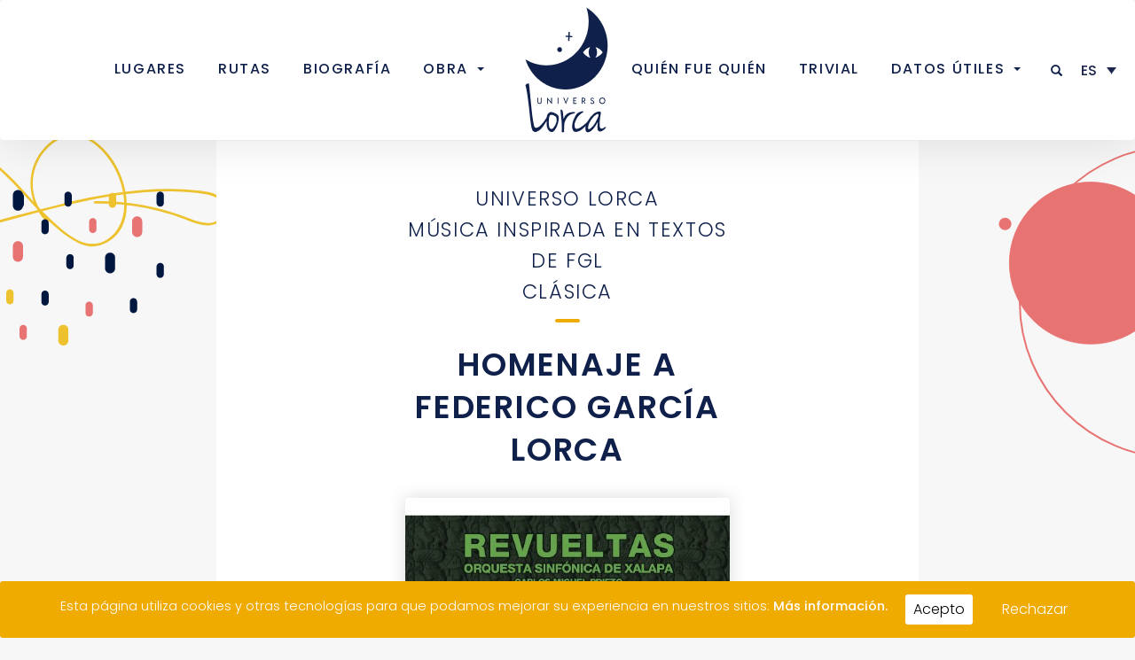

--- FILE ---
content_type: text/html; charset=UTF-8
request_url: https://www.universolorca.com/discografa/homenaje-a-federico-garcia-lorca/
body_size: 15616
content:
<!doctype html>
<!--[if !IE]>
<html class="no-js non-ie" lang="es-ES"> <![endif]-->
<!--[if IE 7 ]>
<html class="no-js ie7" lang="es-ES"> <![endif]-->
<!--[if IE 8 ]>
<html class="no-js ie8" lang="es-ES"> <![endif]-->
<!--[if IE 9 ]>
<html class="no-js ie9" lang="es-ES"> <![endif]-->
<!--[if gt IE 9]><!-->
<html class="no-js" lang="es-ES"> <!--<![endif]-->
<head>

<!-- Google Tag Manager -->
<script>(function(w,d,s,l,i){w[l]=w[l]||[];w[l].push({'gtm.start':
new Date().getTime(),event:'gtm.js'});var f=d.getElementsByTagName(s)[0],
j=d.createElement(s),dl=l!='dataLayer'?'&l='+l:'';j.async=true;j.src=
'https://www.googletagmanager.com/gtm.js?id='+i+dl;f.parentNode.insertBefore(j,f);
})(window,document,'script','dataLayer','GTM-TRR8M3F');</script>
<!-- End Google Tag Manager -->

<!-- Google tag (gtag.js) -->
<script async src="https://www.googletagmanager.com/gtag/js?id=G-1GRJ8FQX8Y"></script>
<script>
  window.dataLayer = window.dataLayer || [];
  function gtag(){dataLayer.push(arguments);}
  gtag('js', new Date());

  gtag('config', 'G-1GRJ8FQX8Y');
</script>

<meta charset="UTF-8">
<meta name="viewport" content="width=device-width, initial-scale=1">
<meta name="theme-color" content="#ffffff">
<link rel="profile" href="http://gmpg.org/xfn/11">

<meta name='robots' content='index, follow, max-image-preview:large, max-snippet:-1, max-video-preview:-1' />
<link rel="alternate" hreflang="es" href="https://www.universolorca.com/discografa/homenaje-a-federico-garcia-lorca/" />
<link rel="alternate" hreflang="en" href="https://www.universolorca.com/en/discografa/hommage-to-federico-garcia-lorca/" />
<link rel="alternate" hreflang="x-default" href="https://www.universolorca.com/discografa/homenaje-a-federico-garcia-lorca/" />

	<!-- This site is optimized with the Yoast SEO plugin v23.6 - https://yoast.com/wordpress/plugins/seo/ -->
	<title>Homenaje a Federico García Lorca - Universo Lorca</title>
	<link rel="canonical" href="https://www.universolorca.com/discografa/homenaje-a-federico-garcia-lorca/" />
	<meta property="og:locale" content="es_ES" />
	<meta property="og:type" content="article" />
	<meta property="og:title" content="Homenaje a Federico García Lorca - Universo Lorca" />
	<meta property="og:description" content="Escuchar" />
	<meta property="og:url" content="https://www.universolorca.com/discografa/homenaje-a-federico-garcia-lorca/" />
	<meta property="og:site_name" content="Universo Lorca" />
	<meta property="article:modified_time" content="2019-03-15T08:08:11+00:00" />
	<meta property="og:image" content="https://www.universolorca.com/wp-content/uploads/2018/12/OBRA_MUS_28.png" />
	<meta property="og:image:width" content="500" />
	<meta property="og:image:height" content="500" />
	<meta property="og:image:type" content="image/png" />
	<meta name="twitter:card" content="summary_large_image" />
	<script type="application/ld+json" class="yoast-schema-graph">{"@context":"https://schema.org","@graph":[{"@type":"WebPage","@id":"https://www.universolorca.com/discografa/homenaje-a-federico-garcia-lorca/","url":"https://www.universolorca.com/discografa/homenaje-a-federico-garcia-lorca/","name":"Homenaje a Federico García Lorca - Universo Lorca","isPartOf":{"@id":"https://www.universolorca.com/#website"},"primaryImageOfPage":{"@id":"https://www.universolorca.com/discografa/homenaje-a-federico-garcia-lorca/#primaryimage"},"image":{"@id":"https://www.universolorca.com/discografa/homenaje-a-federico-garcia-lorca/#primaryimage"},"thumbnailUrl":"https://www.universolorca.com/wp-content/uploads/2018/12/OBRA_MUS_28.png","datePublished":"2018-12-18T12:26:50+00:00","dateModified":"2019-03-15T08:08:11+00:00","breadcrumb":{"@id":"https://www.universolorca.com/discografa/homenaje-a-federico-garcia-lorca/#breadcrumb"},"inLanguage":"es","potentialAction":[{"@type":"ReadAction","target":["https://www.universolorca.com/discografa/homenaje-a-federico-garcia-lorca/"]}]},{"@type":"ImageObject","inLanguage":"es","@id":"https://www.universolorca.com/discografa/homenaje-a-federico-garcia-lorca/#primaryimage","url":"https://www.universolorca.com/wp-content/uploads/2018/12/OBRA_MUS_28.png","contentUrl":"https://www.universolorca.com/wp-content/uploads/2018/12/OBRA_MUS_28.png","width":500,"height":500},{"@type":"BreadcrumbList","@id":"https://www.universolorca.com/discografa/homenaje-a-federico-garcia-lorca/#breadcrumb","itemListElement":[{"@type":"ListItem","position":1,"name":"Universo Lorca","item":"https://www.universolorca.com/"},{"@type":"ListItem","position":2,"name":"Música inspirada en textos de FGL","item":"https://www.universolorca.com/discografia-lorquiana/"},{"@type":"ListItem","position":3,"name":"Clásica","item":"https://www.universolorca.com/estilo-musical/clasica/"},{"@type":"ListItem","position":4,"name":"Homenaje a Federico García Lorca"}]},{"@type":"WebSite","@id":"https://www.universolorca.com/#website","url":"https://www.universolorca.com/","name":"Universo Lorca","description":"Lugares, rutas, vida y obra de Federico García Lorca","potentialAction":[{"@type":"SearchAction","target":{"@type":"EntryPoint","urlTemplate":"https://www.universolorca.com/?s={search_term_string}"},"query-input":{"@type":"PropertyValueSpecification","valueRequired":true,"valueName":"search_term_string"}}],"inLanguage":"es"}]}</script>
	<!-- / Yoast SEO plugin. -->


<link rel='dns-prefetch' href='//unpkg.com' />
<link rel='dns-prefetch' href='//fonts.googleapis.com' />
<link rel="alternate" type="application/rss+xml" title="Universo Lorca &raquo; Feed" href="https://www.universolorca.com/feed/" />
<link rel="alternate" type="application/rss+xml" title="Universo Lorca &raquo; Feed de los comentarios" href="https://www.universolorca.com/comments/feed/" />
<link rel="alternate" type="text/calendar" title="Universo Lorca &raquo; iCal Feed" href="https://www.universolorca.com/agenda-eventos/?ical=1" />
<link rel="alternate" type="application/rss+xml" title="Universo Lorca &raquo; Comentario Homenaje a Federico García Lorca del feed" href="https://www.universolorca.com/discografa/homenaje-a-federico-garcia-lorca/feed/" />
<script type="text/javascript">
/* <![CDATA[ */
window._wpemojiSettings = {"baseUrl":"https:\/\/s.w.org\/images\/core\/emoji\/15.0.3\/72x72\/","ext":".png","svgUrl":"https:\/\/s.w.org\/images\/core\/emoji\/15.0.3\/svg\/","svgExt":".svg","source":{"concatemoji":"https:\/\/www.universolorca.com\/wp-includes\/js\/wp-emoji-release.min.js?ver=6.6.2"}};
/*! This file is auto-generated */
!function(i,n){var o,s,e;function c(e){try{var t={supportTests:e,timestamp:(new Date).valueOf()};sessionStorage.setItem(o,JSON.stringify(t))}catch(e){}}function p(e,t,n){e.clearRect(0,0,e.canvas.width,e.canvas.height),e.fillText(t,0,0);var t=new Uint32Array(e.getImageData(0,0,e.canvas.width,e.canvas.height).data),r=(e.clearRect(0,0,e.canvas.width,e.canvas.height),e.fillText(n,0,0),new Uint32Array(e.getImageData(0,0,e.canvas.width,e.canvas.height).data));return t.every(function(e,t){return e===r[t]})}function u(e,t,n){switch(t){case"flag":return n(e,"\ud83c\udff3\ufe0f\u200d\u26a7\ufe0f","\ud83c\udff3\ufe0f\u200b\u26a7\ufe0f")?!1:!n(e,"\ud83c\uddfa\ud83c\uddf3","\ud83c\uddfa\u200b\ud83c\uddf3")&&!n(e,"\ud83c\udff4\udb40\udc67\udb40\udc62\udb40\udc65\udb40\udc6e\udb40\udc67\udb40\udc7f","\ud83c\udff4\u200b\udb40\udc67\u200b\udb40\udc62\u200b\udb40\udc65\u200b\udb40\udc6e\u200b\udb40\udc67\u200b\udb40\udc7f");case"emoji":return!n(e,"\ud83d\udc26\u200d\u2b1b","\ud83d\udc26\u200b\u2b1b")}return!1}function f(e,t,n){var r="undefined"!=typeof WorkerGlobalScope&&self instanceof WorkerGlobalScope?new OffscreenCanvas(300,150):i.createElement("canvas"),a=r.getContext("2d",{willReadFrequently:!0}),o=(a.textBaseline="top",a.font="600 32px Arial",{});return e.forEach(function(e){o[e]=t(a,e,n)}),o}function t(e){var t=i.createElement("script");t.src=e,t.defer=!0,i.head.appendChild(t)}"undefined"!=typeof Promise&&(o="wpEmojiSettingsSupports",s=["flag","emoji"],n.supports={everything:!0,everythingExceptFlag:!0},e=new Promise(function(e){i.addEventListener("DOMContentLoaded",e,{once:!0})}),new Promise(function(t){var n=function(){try{var e=JSON.parse(sessionStorage.getItem(o));if("object"==typeof e&&"number"==typeof e.timestamp&&(new Date).valueOf()<e.timestamp+604800&&"object"==typeof e.supportTests)return e.supportTests}catch(e){}return null}();if(!n){if("undefined"!=typeof Worker&&"undefined"!=typeof OffscreenCanvas&&"undefined"!=typeof URL&&URL.createObjectURL&&"undefined"!=typeof Blob)try{var e="postMessage("+f.toString()+"("+[JSON.stringify(s),u.toString(),p.toString()].join(",")+"));",r=new Blob([e],{type:"text/javascript"}),a=new Worker(URL.createObjectURL(r),{name:"wpTestEmojiSupports"});return void(a.onmessage=function(e){c(n=e.data),a.terminate(),t(n)})}catch(e){}c(n=f(s,u,p))}t(n)}).then(function(e){for(var t in e)n.supports[t]=e[t],n.supports.everything=n.supports.everything&&n.supports[t],"flag"!==t&&(n.supports.everythingExceptFlag=n.supports.everythingExceptFlag&&n.supports[t]);n.supports.everythingExceptFlag=n.supports.everythingExceptFlag&&!n.supports.flag,n.DOMReady=!1,n.readyCallback=function(){n.DOMReady=!0}}).then(function(){return e}).then(function(){var e;n.supports.everything||(n.readyCallback(),(e=n.source||{}).concatemoji?t(e.concatemoji):e.wpemoji&&e.twemoji&&(t(e.twemoji),t(e.wpemoji)))}))}((window,document),window._wpemojiSettings);
/* ]]> */
</script>

<style type="text/css">
	.wpgpxmaps { clear:both; }
	#content .wpgpxmaps img,
	.entry-content .wpgpxmaps img,
	.wpgpxmaps img { max-width: none; width: none; padding:0; background:none; margin:0; border:none; }
	.wpgpxmaps .ngimages { display:none; }
	.wpgpxmaps .myngimages { border:1px solid #fff;position:absolute;cursor:pointer;margin:0;z-index:1; }
	.wpgpxmaps_summary .summarylabel { }
	.wpgpxmaps_summary .summaryvalue { font-weight: bold; }
	.wpgpxmaps .report { line-height:120%; }
	.wpgpxmaps .gmnoprint div:first-child {  }	
	.wpgpxmaps .wpgpxmaps_osm_footer {
		position: absolute;
		left: 0;
		right: 0;
		bottom: 0;
		width: 100%;
		height: 13px;
		margin: 0;
		z-index: 999;
		background: WHITE;
		font-size: 12px;
	}
	
	.wpgpxmaps .wpgpxmaps_osm_footer span {
		background: WHITE;
		padding: 0 6px 6px 6px;
		vertical-align: baseline;
		position: absolute;
		bottom: 0;
	}	
	
</style>
<style id='wp-emoji-styles-inline-css' type='text/css'>

	img.wp-smiley, img.emoji {
		display: inline !important;
		border: none !important;
		box-shadow: none !important;
		height: 1em !important;
		width: 1em !important;
		margin: 0 0.07em !important;
		vertical-align: -0.1em !important;
		background: none !important;
		padding: 0 !important;
	}
</style>
<link rel='stylesheet' id='wp-block-library-css' href='https://www.universolorca.com/wp-includes/css/dist/block-library/style.min.css?ver=6.6.2' type='text/css' media='all' />
<style id='classic-theme-styles-inline-css' type='text/css'>
/*! This file is auto-generated */
.wp-block-button__link{color:#fff;background-color:#32373c;border-radius:9999px;box-shadow:none;text-decoration:none;padding:calc(.667em + 2px) calc(1.333em + 2px);font-size:1.125em}.wp-block-file__button{background:#32373c;color:#fff;text-decoration:none}
</style>
<style id='global-styles-inline-css' type='text/css'>
:root{--wp--preset--aspect-ratio--square: 1;--wp--preset--aspect-ratio--4-3: 4/3;--wp--preset--aspect-ratio--3-4: 3/4;--wp--preset--aspect-ratio--3-2: 3/2;--wp--preset--aspect-ratio--2-3: 2/3;--wp--preset--aspect-ratio--16-9: 16/9;--wp--preset--aspect-ratio--9-16: 9/16;--wp--preset--color--black: #000000;--wp--preset--color--cyan-bluish-gray: #abb8c3;--wp--preset--color--white: #ffffff;--wp--preset--color--pale-pink: #f78da7;--wp--preset--color--vivid-red: #cf2e2e;--wp--preset--color--luminous-vivid-orange: #ff6900;--wp--preset--color--luminous-vivid-amber: #fcb900;--wp--preset--color--light-green-cyan: #7bdcb5;--wp--preset--color--vivid-green-cyan: #00d084;--wp--preset--color--pale-cyan-blue: #8ed1fc;--wp--preset--color--vivid-cyan-blue: #0693e3;--wp--preset--color--vivid-purple: #9b51e0;--wp--preset--gradient--vivid-cyan-blue-to-vivid-purple: linear-gradient(135deg,rgba(6,147,227,1) 0%,rgb(155,81,224) 100%);--wp--preset--gradient--light-green-cyan-to-vivid-green-cyan: linear-gradient(135deg,rgb(122,220,180) 0%,rgb(0,208,130) 100%);--wp--preset--gradient--luminous-vivid-amber-to-luminous-vivid-orange: linear-gradient(135deg,rgba(252,185,0,1) 0%,rgba(255,105,0,1) 100%);--wp--preset--gradient--luminous-vivid-orange-to-vivid-red: linear-gradient(135deg,rgba(255,105,0,1) 0%,rgb(207,46,46) 100%);--wp--preset--gradient--very-light-gray-to-cyan-bluish-gray: linear-gradient(135deg,rgb(238,238,238) 0%,rgb(169,184,195) 100%);--wp--preset--gradient--cool-to-warm-spectrum: linear-gradient(135deg,rgb(74,234,220) 0%,rgb(151,120,209) 20%,rgb(207,42,186) 40%,rgb(238,44,130) 60%,rgb(251,105,98) 80%,rgb(254,248,76) 100%);--wp--preset--gradient--blush-light-purple: linear-gradient(135deg,rgb(255,206,236) 0%,rgb(152,150,240) 100%);--wp--preset--gradient--blush-bordeaux: linear-gradient(135deg,rgb(254,205,165) 0%,rgb(254,45,45) 50%,rgb(107,0,62) 100%);--wp--preset--gradient--luminous-dusk: linear-gradient(135deg,rgb(255,203,112) 0%,rgb(199,81,192) 50%,rgb(65,88,208) 100%);--wp--preset--gradient--pale-ocean: linear-gradient(135deg,rgb(255,245,203) 0%,rgb(182,227,212) 50%,rgb(51,167,181) 100%);--wp--preset--gradient--electric-grass: linear-gradient(135deg,rgb(202,248,128) 0%,rgb(113,206,126) 100%);--wp--preset--gradient--midnight: linear-gradient(135deg,rgb(2,3,129) 0%,rgb(40,116,252) 100%);--wp--preset--font-size--small: 13px;--wp--preset--font-size--medium: 20px;--wp--preset--font-size--large: 36px;--wp--preset--font-size--x-large: 42px;--wp--preset--spacing--20: 0.44rem;--wp--preset--spacing--30: 0.67rem;--wp--preset--spacing--40: 1rem;--wp--preset--spacing--50: 1.5rem;--wp--preset--spacing--60: 2.25rem;--wp--preset--spacing--70: 3.38rem;--wp--preset--spacing--80: 5.06rem;--wp--preset--shadow--natural: 6px 6px 9px rgba(0, 0, 0, 0.2);--wp--preset--shadow--deep: 12px 12px 50px rgba(0, 0, 0, 0.4);--wp--preset--shadow--sharp: 6px 6px 0px rgba(0, 0, 0, 0.2);--wp--preset--shadow--outlined: 6px 6px 0px -3px rgba(255, 255, 255, 1), 6px 6px rgba(0, 0, 0, 1);--wp--preset--shadow--crisp: 6px 6px 0px rgba(0, 0, 0, 1);}:where(.is-layout-flex){gap: 0.5em;}:where(.is-layout-grid){gap: 0.5em;}body .is-layout-flex{display: flex;}.is-layout-flex{flex-wrap: wrap;align-items: center;}.is-layout-flex > :is(*, div){margin: 0;}body .is-layout-grid{display: grid;}.is-layout-grid > :is(*, div){margin: 0;}:where(.wp-block-columns.is-layout-flex){gap: 2em;}:where(.wp-block-columns.is-layout-grid){gap: 2em;}:where(.wp-block-post-template.is-layout-flex){gap: 1.25em;}:where(.wp-block-post-template.is-layout-grid){gap: 1.25em;}.has-black-color{color: var(--wp--preset--color--black) !important;}.has-cyan-bluish-gray-color{color: var(--wp--preset--color--cyan-bluish-gray) !important;}.has-white-color{color: var(--wp--preset--color--white) !important;}.has-pale-pink-color{color: var(--wp--preset--color--pale-pink) !important;}.has-vivid-red-color{color: var(--wp--preset--color--vivid-red) !important;}.has-luminous-vivid-orange-color{color: var(--wp--preset--color--luminous-vivid-orange) !important;}.has-luminous-vivid-amber-color{color: var(--wp--preset--color--luminous-vivid-amber) !important;}.has-light-green-cyan-color{color: var(--wp--preset--color--light-green-cyan) !important;}.has-vivid-green-cyan-color{color: var(--wp--preset--color--vivid-green-cyan) !important;}.has-pale-cyan-blue-color{color: var(--wp--preset--color--pale-cyan-blue) !important;}.has-vivid-cyan-blue-color{color: var(--wp--preset--color--vivid-cyan-blue) !important;}.has-vivid-purple-color{color: var(--wp--preset--color--vivid-purple) !important;}.has-black-background-color{background-color: var(--wp--preset--color--black) !important;}.has-cyan-bluish-gray-background-color{background-color: var(--wp--preset--color--cyan-bluish-gray) !important;}.has-white-background-color{background-color: var(--wp--preset--color--white) !important;}.has-pale-pink-background-color{background-color: var(--wp--preset--color--pale-pink) !important;}.has-vivid-red-background-color{background-color: var(--wp--preset--color--vivid-red) !important;}.has-luminous-vivid-orange-background-color{background-color: var(--wp--preset--color--luminous-vivid-orange) !important;}.has-luminous-vivid-amber-background-color{background-color: var(--wp--preset--color--luminous-vivid-amber) !important;}.has-light-green-cyan-background-color{background-color: var(--wp--preset--color--light-green-cyan) !important;}.has-vivid-green-cyan-background-color{background-color: var(--wp--preset--color--vivid-green-cyan) !important;}.has-pale-cyan-blue-background-color{background-color: var(--wp--preset--color--pale-cyan-blue) !important;}.has-vivid-cyan-blue-background-color{background-color: var(--wp--preset--color--vivid-cyan-blue) !important;}.has-vivid-purple-background-color{background-color: var(--wp--preset--color--vivid-purple) !important;}.has-black-border-color{border-color: var(--wp--preset--color--black) !important;}.has-cyan-bluish-gray-border-color{border-color: var(--wp--preset--color--cyan-bluish-gray) !important;}.has-white-border-color{border-color: var(--wp--preset--color--white) !important;}.has-pale-pink-border-color{border-color: var(--wp--preset--color--pale-pink) !important;}.has-vivid-red-border-color{border-color: var(--wp--preset--color--vivid-red) !important;}.has-luminous-vivid-orange-border-color{border-color: var(--wp--preset--color--luminous-vivid-orange) !important;}.has-luminous-vivid-amber-border-color{border-color: var(--wp--preset--color--luminous-vivid-amber) !important;}.has-light-green-cyan-border-color{border-color: var(--wp--preset--color--light-green-cyan) !important;}.has-vivid-green-cyan-border-color{border-color: var(--wp--preset--color--vivid-green-cyan) !important;}.has-pale-cyan-blue-border-color{border-color: var(--wp--preset--color--pale-cyan-blue) !important;}.has-vivid-cyan-blue-border-color{border-color: var(--wp--preset--color--vivid-cyan-blue) !important;}.has-vivid-purple-border-color{border-color: var(--wp--preset--color--vivid-purple) !important;}.has-vivid-cyan-blue-to-vivid-purple-gradient-background{background: var(--wp--preset--gradient--vivid-cyan-blue-to-vivid-purple) !important;}.has-light-green-cyan-to-vivid-green-cyan-gradient-background{background: var(--wp--preset--gradient--light-green-cyan-to-vivid-green-cyan) !important;}.has-luminous-vivid-amber-to-luminous-vivid-orange-gradient-background{background: var(--wp--preset--gradient--luminous-vivid-amber-to-luminous-vivid-orange) !important;}.has-luminous-vivid-orange-to-vivid-red-gradient-background{background: var(--wp--preset--gradient--luminous-vivid-orange-to-vivid-red) !important;}.has-very-light-gray-to-cyan-bluish-gray-gradient-background{background: var(--wp--preset--gradient--very-light-gray-to-cyan-bluish-gray) !important;}.has-cool-to-warm-spectrum-gradient-background{background: var(--wp--preset--gradient--cool-to-warm-spectrum) !important;}.has-blush-light-purple-gradient-background{background: var(--wp--preset--gradient--blush-light-purple) !important;}.has-blush-bordeaux-gradient-background{background: var(--wp--preset--gradient--blush-bordeaux) !important;}.has-luminous-dusk-gradient-background{background: var(--wp--preset--gradient--luminous-dusk) !important;}.has-pale-ocean-gradient-background{background: var(--wp--preset--gradient--pale-ocean) !important;}.has-electric-grass-gradient-background{background: var(--wp--preset--gradient--electric-grass) !important;}.has-midnight-gradient-background{background: var(--wp--preset--gradient--midnight) !important;}.has-small-font-size{font-size: var(--wp--preset--font-size--small) !important;}.has-medium-font-size{font-size: var(--wp--preset--font-size--medium) !important;}.has-large-font-size{font-size: var(--wp--preset--font-size--large) !important;}.has-x-large-font-size{font-size: var(--wp--preset--font-size--x-large) !important;}
:where(.wp-block-post-template.is-layout-flex){gap: 1.25em;}:where(.wp-block-post-template.is-layout-grid){gap: 1.25em;}
:where(.wp-block-columns.is-layout-flex){gap: 2em;}:where(.wp-block-columns.is-layout-grid){gap: 2em;}
:root :where(.wp-block-pullquote){font-size: 1.5em;line-height: 1.6;}
</style>
<link rel='stylesheet' id='cookie-consent-style-css' href='https://www.universolorca.com/wp-content/plugins/click-datos-lopd/assets/css/style.css?ver=6.6.2' type='text/css' media='all' />
<link rel='stylesheet' id='contact-form-7-css' href='https://www.universolorca.com/wp-content/plugins/contact-form-7/includes/css/styles.css?ver=5.9.8' type='text/css' media='all' />
<style id='contact-form-7-inline-css' type='text/css'>
.wpcf7 .wpcf7-recaptcha iframe {margin-bottom: 0;}.wpcf7 .wpcf7-recaptcha[data-align="center"] > div {margin: 0 auto;}.wpcf7 .wpcf7-recaptcha[data-align="right"] > div {margin: 0 0 0 auto;}
</style>
<link rel='stylesheet' id='leaflet-css' href='https://www.universolorca.com/wp-content/plugins/wp-gpx-maps/ThirdParties/Leaflet_1.3.1/leaflet.css?ver=1.3.1' type='text/css' media='all' />
<link rel='stylesheet' id='leaflet.markercluster-css' href='https://www.universolorca.com/wp-content/plugins/wp-gpx-maps/ThirdParties/Leaflet.markercluster-1.4.1/MarkerCluster.css?ver=6.6.2' type='text/css' media='all' />
<link rel='stylesheet' id='leaflet.Photo-css' href='https://www.universolorca.com/wp-content/plugins/wp-gpx-maps/ThirdParties/Leaflet.Photo/Leaflet.Photo.css?ver=6.6.2' type='text/css' media='all' />
<link rel='stylesheet' id='leaflet.fullscreen-css' href='https://www.universolorca.com/wp-content/plugins/wp-gpx-maps/ThirdParties/leaflet.fullscreen-1.1.4/Control.FullScreen.css?ver=1.3.1' type='text/css' media='all' />
<link rel='stylesheet' id='wpml-legacy-dropdown-0-css' href='https://www.universolorca.com/wp-content/plugins/sitepress-multilingual-cms/templates/language-switchers/legacy-dropdown/style.min.css?ver=1' type='text/css' media='all' />
<style id='wpml-legacy-dropdown-0-inline-css' type='text/css'>
.wpml-ls-statics-shortcode_actions{background-color:#ffffff;}.wpml-ls-statics-shortcode_actions, .wpml-ls-statics-shortcode_actions .wpml-ls-sub-menu, .wpml-ls-statics-shortcode_actions a {border-color:#ffffff;}.wpml-ls-statics-shortcode_actions a, .wpml-ls-statics-shortcode_actions .wpml-ls-sub-menu a, .wpml-ls-statics-shortcode_actions .wpml-ls-sub-menu a:link, .wpml-ls-statics-shortcode_actions li:not(.wpml-ls-current-language) .wpml-ls-link, .wpml-ls-statics-shortcode_actions li:not(.wpml-ls-current-language) .wpml-ls-link:link {color:#1C254A;}.wpml-ls-statics-shortcode_actions a, .wpml-ls-statics-shortcode_actions .wpml-ls-sub-menu a:hover,.wpml-ls-statics-shortcode_actions .wpml-ls-sub-menu a:focus, .wpml-ls-statics-shortcode_actions .wpml-ls-sub-menu a:link:hover, .wpml-ls-statics-shortcode_actions .wpml-ls-sub-menu a:link:focus {background-color:#ffffff;}.wpml-ls-statics-shortcode_actions .wpml-ls-current-language > a {color:#1c254a;background-color:#ffffff;}.wpml-ls-statics-shortcode_actions .wpml-ls-current-language:hover>a, .wpml-ls-statics-shortcode_actions .wpml-ls-current-language>a:focus {color:#0c0c0c;background-color:#ffffff;}
</style>
<link rel='stylesheet' id='wpb-google-fonts-css' href='https://fonts.googleapis.com/css?family=Poppins%3A100%2C200%2C300%2C400%2C500%2C500i%2C600%2C600i%2C800%7CMerriweather%3A300i%2C400%2C400i%2C700%2C700i&#038;ver=6.6.2' type='text/css' media='all' />
<link rel='stylesheet' id='parent-style-css' href='https://www.universolorca.com/wp-content/themes/sparkling/style.css?ver=6.6.2' type='text/css' media='all' />
<link rel='stylesheet' id='child-style-css' href='https://www.universolorca.com/wp-content/themes/fgl/style.css?ver=3.2' type='text/css' media='all' />
<link rel='stylesheet' id='sparkling-bootstrap-css' href='https://www.universolorca.com/wp-content/themes/sparkling/assets/css/bootstrap.min.css?ver=6.6.2' type='text/css' media='all' />
<link rel='stylesheet' id='sparkling-icons-css' href='https://www.universolorca.com/wp-content/themes/sparkling/assets/css/fontawesome-all.min.css?ver=5.1.1.' type='text/css' media='all' />
<link rel='stylesheet' id='sparkling-fonts-css' href='//fonts.googleapis.com/css?family=Open+Sans%3A400italic%2C400%2C600%2C700%7CRoboto+Slab%3A400%2C300%2C700&#038;ver=6.6.2' type='text/css' media='all' />
<link rel='stylesheet' id='sparkling-style-css' href='https://www.universolorca.com/wp-content/themes/fgl/style.css?ver=2.4.2' type='text/css' media='all' />
<link rel='stylesheet' id='fancybox-css' href='https://www.universolorca.com/wp-content/plugins/easy-fancybox/fancybox/1.5.4/jquery.fancybox.min.css?ver=6.6.2' type='text/css' media='screen' />
<script type="text/javascript" id="wpml-cookie-js-extra">
/* <![CDATA[ */
var wpml_cookies = {"wp-wpml_current_language":{"value":"es","expires":1,"path":"\/"}};
var wpml_cookies = {"wp-wpml_current_language":{"value":"es","expires":1,"path":"\/"}};
/* ]]> */
</script>
<script type="text/javascript" src="https://www.universolorca.com/wp-content/plugins/sitepress-multilingual-cms/res/js/cookies/language-cookie.js?ver=4.6.13" id="wpml-cookie-js" defer="defer" data-wp-strategy="defer"></script>
<script type="text/javascript" src="https://www.universolorca.com/wp-includes/js/jquery/jquery.min.js?ver=3.7.1" id="jquery-core-js"></script>
<script type="text/javascript" src="https://www.universolorca.com/wp-includes/js/jquery/jquery-migrate.min.js?ver=3.4.1" id="jquery-migrate-js"></script>
<script type="text/javascript" src="https://www.universolorca.com/wp-content/plugins/wp-gpx-maps/ThirdParties/Leaflet_1.3.1/leaflet.js?ver=1.3.1" id="leaflet-js"></script>
<script type="text/javascript" src="https://www.universolorca.com/wp-content/plugins/wp-gpx-maps/ThirdParties/Leaflet.markercluster-1.4.1/leaflet.markercluster.js?ver=6.6.2" id="leaflet.markercluster-js"></script>
<script type="text/javascript" src="https://www.universolorca.com/wp-content/plugins/wp-gpx-maps/ThirdParties/Leaflet.Photo/Leaflet.Photo.js?ver=6.6.2" id="leaflet.Photo-js"></script>
<script type="text/javascript" src="https://www.universolorca.com/wp-content/plugins/wp-gpx-maps/ThirdParties/leaflet.fullscreen-1.1.4/Control.FullScreen.js?ver=1.1.4" id="leaflet.fullscreen-js"></script>
<script type="text/javascript" src="https://www.universolorca.com/wp-content/plugins/wp-gpx-maps/js/Chart.min.js?ver=2.7.2" id="chartjs-js"></script>
<script type="text/javascript" src="https://www.universolorca.com/wp-content/plugins/wp-gpx-maps/js/WP-GPX-Maps.js?ver=1.6.04" id="WP-GPX-Maps-js"></script>
<script type="text/javascript" src="https://www.universolorca.com/wp-content/plugins/sitepress-multilingual-cms/templates/language-switchers/legacy-dropdown/script.min.js?ver=1" id="wpml-legacy-dropdown-0-js"></script>
<script type="text/javascript" src="//unpkg.com/isotope-layout@3/dist/isotope.pkgd.min.js?ver=6.6.2" id="isotope-js"></script>
<script type="text/javascript" src="https://www.universolorca.com/wp-content/themes/fgl/inc/js/fgl.js?ver=6.6.2" id="fgl-js"></script>
<script type="text/javascript" src="https://www.universolorca.com/wp-content/themes/sparkling/assets/js/vendor/bootstrap.min.js?ver=6.6.2" id="sparkling-bootstrapjs-js"></script>
<script type="text/javascript" src="https://www.universolorca.com/wp-content/themes/sparkling/assets/js/functions.js?ver=20180503" id="sparkling-functions-js"></script>
<link rel="https://api.w.org/" href="https://www.universolorca.com/wp-json/" /><link rel="alternate" title="JSON" type="application/json" href="https://www.universolorca.com/wp-json/wp/v2/discografa/2770" /><link rel="EditURI" type="application/rsd+xml" title="RSD" href="https://www.universolorca.com/xmlrpc.php?rsd" />
<meta name="generator" content="WordPress 6.6.2" />
<link rel='shortlink' href='https://www.universolorca.com/?p=2770' />
<link rel="alternate" title="oEmbed (JSON)" type="application/json+oembed" href="https://www.universolorca.com/wp-json/oembed/1.0/embed?url=https%3A%2F%2Fwww.universolorca.com%2Fdiscografa%2Fhomenaje-a-federico-garcia-lorca%2F" />
<link rel="alternate" title="oEmbed (XML)" type="text/xml+oembed" href="https://www.universolorca.com/wp-json/oembed/1.0/embed?url=https%3A%2F%2Fwww.universolorca.com%2Fdiscografa%2Fhomenaje-a-federico-garcia-lorca%2F&#038;format=xml" />
<meta name="generator" content="WPML ver:4.6.13 stt:1,2;" />
<style id="cdlopd-css" type="text/css" media="screen">
				#catapult-cookie-bar {
					box-sizing: border-box;
					max-height: 0;
					opacity: 0;
					z-index: 99999;
					overflow: hidden;
					color: #ffffff;
					position: fixed;
					left: 0;
					bottom: 0;
					width: 100%;
					background-color: #1e73be;
				}
				#catapult-cookie-bar a {
					color: #ffffff;
				}
				#catapult-cookie-bar .x_close span {
					background-color: #020202;
				}
				button#catapultCookie {
					background:#ffffff;
					color: #020202;
					border: 0; padding: 6px 9px; border-radius: 3px;
				}
				#catapult-cookie-bar h3 {
					color: #ffffff;
				}
				.has-cookie-bar #catapult-cookie-bar {
					opacity: 1;
					max-height: 999px;
					min-height: 30px;
				}</style><meta name="tec-api-version" content="v1"><meta name="tec-api-origin" content="https://www.universolorca.com"><link rel="alternate" href="https://www.universolorca.com/wp-json/tribe/events/v1/" /><style type="text/css">a, #infinite-handle span, #secondary .widget .post-content a, .entry-meta a {color:#e87373}a:hover, a:active, #secondary .widget .post-content a:hover,
        .woocommerce nav.woocommerce-pagination ul li a:focus, .woocommerce nav.woocommerce-pagination ul li a:hover,
        .woocommerce nav.woocommerce-pagination ul li span.current, #secondary .widget a:hover  {color: #e85a5a;}.btn-default, .label-default, .flex-caption h2, .btn.btn-default.read-more,button,
              .navigation .wp-pagenavi-pagination span.current,.navigation .wp-pagenavi-pagination a:hover,
              .woocommerce a.button, .woocommerce button.button,
              .woocommerce input.button, .woocommerce #respond input#submit.alt,
              .woocommerce a.button, .woocommerce button.button,
              .woocommerce a.button.alt, .woocommerce button.button.alt, .woocommerce input.button.alt { background-color: #0f204b; border-color: #0f204b;}.site-main [class*="navigation"] a, .more-link, .pagination>li>a, .pagination>li>span, .cfa-button { color: #0f204b}.cfa-button {border-color: #0f204b;}.btn-default:hover, .label-default[href]:hover, .tagcloud a:hover,button, .main-content [class*="navigation"] a:hover,.label-default[href]:focus, #infinite-handle span:hover,.btn.btn-default.read-more:hover, .btn-default:hover, .scroll-to-top:hover, .btn-default:focus, .btn-default:active, .btn-default.active, .site-main [class*="navigation"] a:hover, .more-link:hover, #image-navigation .nav-previous a:hover, #image-navigation .nav-next a:hover, .cfa-button:hover,.woocommerce a.button:hover, .woocommerce button.button:hover, .woocommerce input.button:hover, .woocommerce #respond input#submit.alt:hover, .woocommerce a.button:hover, .woocommerce button.button:hover, .woocommerce input.button:hover,.woocommerce a.button.alt:hover, .woocommerce button.button.alt:hover, .woocommerce input.button.alt:hover, a:hover .flex-caption h2 { background-color: #016c96; border-color: #016c96; }.pagination>li>a:focus, .pagination>li>a:hover, .pagination>li>span:focus, .pagination>li>span:hover {color: #016c96;}.cfa-text { color: #0f204b;}.cfa-button {border-color: #0f204b; color: #0f204b;}h1, h2, h3, h4, h5, h6, .h1, .h2, .h3, .h4, .h5, .h6, .entry-title, .entry-title a {color: #0f204b;}.navbar.navbar-default, .navbar-default .navbar-nav .open .dropdown-menu > li > a {background-color: #ffffff;}.navbar-default .navbar-nav > li > a, .navbar-default .navbar-nav.sparkling-mobile-menu > li:hover > a, .navbar-default .navbar-nav.sparkling-mobile-menu > li:hover > .caret, .navbar-default .navbar-nav > li, .navbar-default .navbar-nav > .open > a, .navbar-default .navbar-nav > .open > a:hover, .navbar-default .navbar-nav > .open > a:focus { color: #0f204b;}@media (max-width: 767px){ .navbar-default .navbar-nav > li:hover > a, .navbar-default .navbar-nav > li:hover > .caret{ color: #0f204b!important ;} }.navbar-default .navbar-nav > li:hover > a, .navbar-nav > li:hover > .caret, .navbar-default .navbar-nav.sparkling-mobile-menu > li.open > a, .navbar-default .navbar-nav.sparkling-mobile-menu > li.open > .caret, .navbar-default .navbar-nav > li:hover, .navbar-default .navbar-nav > .active > a, .navbar-default .navbar-nav > .active > .caret, .navbar-default .navbar-nav > .active > a:hover, .navbar-default .navbar-nav > .active > a:focus, .navbar-default .navbar-nav > li > a:hover, .navbar-default .navbar-nav > li > a:focus, .navbar-default .navbar-nav > .open > a, .navbar-default .navbar-nav > .open > a:hover, .navbar-default .navbar-nav > .open > a:focus {color: #0f204b;}@media (max-width: 767px){ .navbar-default .navbar-nav > li.open > a, .navbar-default .navbar-nav > li.open > .caret { color: #0f204b !important; } }.dropdown-menu {background-color: #ffffff;}.navbar-default .navbar-nav .open .dropdown-menu > li > a, .dropdown-menu > li > a, .dropdown-menu > li > .caret { color: #0f204b;}.navbar-default .navbar-nav .dropdown-menu > li:hover, .navbar-default .navbar-nav .dropdown-menu > li:focus, .dropdown-menu > .active {background-color: #ffffff;}@media (max-width: 767px) {.navbar-default .navbar-nav .dropdown-menu > li:hover, .navbar-default .navbar-nav .dropdown-menu > li:focus, .dropdown-menu > .active {background: transparent;} }.dropdown-menu>.active>a, .dropdown-menu>.active>a:focus, .dropdown-menu>.active>a:hover, .dropdown-menu>.active>.caret, .dropdown-menu>li>a:focus, .dropdown-menu>li>a:hover, .dropdown-menu>li:hover>a, .dropdown-menu>li:hover>.caret {color:#0f204b;}@media (max-width: 767px) {.navbar-default .navbar-nav .open .dropdown-menu > .active > a, .navbar-default .navbar-nav .dropdown-menu > li.active > .caret, .navbar-default .navbar-nav .dropdown-menu > li.open > a, .navbar-default .navbar-nav li.open > a, .navbar-default .navbar-nav li.open > .caret {color:#0f204b;} }.navbar-default .navbar-nav .current-menu-ancestor a.dropdown-toggle { color: #0f204b;}#colophon {background-color: #ffffff;}#footer-area, .site-info, .site-info caption, #footer-area caption {color: #0f204b;}#footer-area {background-color: #ffffff;}.site-info a, #footer-area a {color: #0f204b;}.social-icons li a {background-color: #0f204b !important ;}#footer-area .social-icons li a {background-color: #0f204b !important ;}body, .entry-content {color:#333333}.entry-content {font-size:16px}</style><link rel="pingback" href="https://www.universolorca.com/xmlrpc.php">		<style type="text/css">
				.navbar > .container .navbar-brand {
			color: #dadada;
		}
		</style>
	<link rel="icon" href="https://www.universolorca.com/wp-content/uploads/2018/12/ms-icon-310x310-60x60.png" sizes="32x32" />
<link rel="icon" href="https://www.universolorca.com/wp-content/uploads/2018/12/ms-icon-310x310-200x200.png" sizes="192x192" />
<link rel="apple-touch-icon" href="https://www.universolorca.com/wp-content/uploads/2018/12/ms-icon-310x310-180x180.png" />
<meta name="msapplication-TileImage" content="https://www.universolorca.com/wp-content/uploads/2018/12/ms-icon-310x310-300x300.png" />
		<style type="text/css" id="wp-custom-css">
			.carousel-inner>.item>a>img, .carousel-inner>.item>img, .img-responsive, .thumbnail a>img, .thumbnail>img {
  margin:auto;
}


ul#submenu.nav.tags > li > a.indispensable{
    border: 1px solid #D55050;
    color:  #D55050;
    
}

ul#submenu.nav.tags > li > a.important{
    border: 1px solid #E5A252;
    color: #E5A252;
}
ul#submenu.nav.tags > li > a.complementary {
    border: 1px solid #52B0E5;
    color: #52B0E5
}

ul#submenu.nav.tags > li.active > a.indispensable,
ul#submenu.nav.tags > li > a.indispensable:hover,
.entry-header .interes.indispensable{
    background:  #D55050;
    background: var(--color-tertiary-hover);
    border:  #D55050;
    border: var(--color-tertiary-hover);
    color: #FFF
}
ul#submenu.nav.tags > li.active > a.important,
ul#submenu.nav.tags > li > a.important:hover,
.entry-header .interes.important{
    background:#E19235;
    border: 1px solid #E19235;
    color: #FFF
}
ul#submenu.nav.tags > li.active > a.complementary,
ul#submenu.nav.tags > li > a.complementary:hover,
.entry-header .interes.complementary{
    background:#196792;
    border: 1px solid #196792;
    color: #FFF
}



.Indispensable{
    background-color: #E55252
}
.Important{
    background-color: #E5A252
}
.Complementary,.Bajo{
    background-color: #52B0E5
}

.tax-tipo_de_recurso.term-museum .container.main-content-area,
.tax-tipo_de_recurso.term-museum .main-content-inner{
	width: 100%;
}

.wpml-ls-legacy-dropdown {
    width: fit-content;
    position: absolute;
    right: 10px;
}

@media (min-width: 992px){
.search-box, .search-box.collapse, .search-box.collapse.in {
    position: absolute;
    right: 111px;
    top: 12px;
}
}

a.ico-search-header.btn {
    padding: 0;
    position: absolute;
    right: 80px;
    color: #0F204B !important;
    border: 0;
    background: transparent;
    float: right;
}





		</style>
		
</head>

<body class="discografa-template-default single single-discografa postid-2770 tribe-no-js">
<!-- Google Tag Manager (noscript) -->
<noscript><iframe src="https://www.googletagmanager.com/ns.html?id=GTM-TRR8M3F"
height="0" width="0" style="display:none;visibility:hidden"></iframe></noscript>
<!-- End Google Tag Manager (noscript) -->

<a class="sr-only sr-only-focusable" href="#content">Skip to main content</a>
<div id="page" class="hfeed site">
	<span class="top-left"></span>
	<span class="top-right"></span>


	<header id="masthead" class="site-header" role="banner">
		<nav class="navbar navbar-default 
		" role="navigation">
			<div class="container-fluid">
				<div class="row">	
					
					<div class="site-navigation-inner col-sm-12">
						<div class="navbar-header">
							 
							<button type="button" class="btn navbar-toggle" data-toggle="collapse" data-target=".navbar-ex1-collapse">
								<span class="sr-only">Toggle navigation</span>
								<span class="icon-bar"></span>
								<span class="icon-bar"></span>
								<span class="icon-bar"></span>
								<!--<i class="glyphicon glyphicon-menu-hamburger visible-xs visible-sm"></i>
								<i class="glyphicon glyphicon-remove visible-xs visible-sm"></i>-->
							</button>

							<div id="logo" class="hidden-xs hidden-sm">
																		<a href="https://www.universolorca.com/">
											<img src="https://www.universolorca.com/wp-content/uploads/2018/12/universo-lorca.png"  height="150" width="110" alt="Universo Lorca"/></a>
																		</div><!-- end of #logo -->


							<div class="logo-movil visible-xs visible-sm">
								<a href="https://www.universolorca.com/">
									<img src="/wp-content/themes/fgl/img/logo-horizontal.svg" alt="Universo Lorca">
								</a>
							</div>
						
							<div class="collapse navbar-collapse navbar-ex1-collapse"><ul id="menu-main-menu" class="nav navbar-nav"><li id="menu-item-2395" class="menu-item menu-item-type-custom menu-item-object-custom menu-item-2395"><a href="/lugar/">Lugares</a></li>
<li id="menu-item-2394" class="menu-item menu-item-type-custom menu-item-object-custom menu-item-2394"><a href="/ruta-lorquiana/">Rutas</a></li>
<li id="menu-item-2703" class="menu-item menu-item-type-post_type menu-item-object-page menu-item-2703"><a href="https://www.universolorca.com/biografia/">Biografía</a></li>
<li id="menu-item-2396" class="menu-item menu-item-type-custom menu-item-object-custom menu-item-has-children menu-item-2396 dropdown"><a href="#">Obra</a><span class="caret sparkling-dropdown"></span>
<ul role="menu" class=" dropdown-menu">
	<li id="menu-item-2692" class="menu-item menu-item-type-custom menu-item-object-custom menu-item-2692"><a href="/genero-obra-literaria/poesia/">Literaria</a></li>
	<li id="menu-item-3246" class="menu-item menu-item-type-post_type menu-item-object-page menu-item-3246"><a href="https://www.universolorca.com/obra-musical/lorca-y-la-musica/">Musical</a></li>
	<li id="menu-item-6774" class="menu-item menu-item-type-post_type menu-item-object-page menu-item-6774"><a href="https://www.universolorca.com/el-concurso-de-cante-jondo-de-1922/">Concurso de Cante Jondo de 1922</a></li>
	<li id="menu-item-2693" class="menu-item menu-item-type-custom menu-item-object-custom menu-item-2693"><a href="/filmografia/">Filmográfica</a></li>
	<li id="menu-item-12724" class="menu-item menu-item-type-custom menu-item-object-custom menu-item-12724"><a href="/genero-obra-literaria/audiolibro/">Audiolibros</a></li>
</ul>
</li>
<li id="menu-item-3742" class="menu-item menu-item-type-custom menu-item-object-custom menu-item-3742"><a href="/personajes/">Quién fue quién</a></li>
<li id="menu-item-6293" class="menu-item menu-item-type-custom menu-item-object-custom menu-item-6293"><a href="https://www.universolorca.com/trivial/">Trivial</a></li>
<li id="menu-item-2399" class="menu-item menu-item-type-custom menu-item-object-custom menu-item-has-children menu-item-2399 dropdown"><a href="#">Datos útiles</a><span class="caret sparkling-dropdown"></span>
<ul role="menu" class=" dropdown-menu">
	<li id="menu-item-2695" class="menu-item menu-item-type-custom menu-item-object-custom menu-item-2695"><a href="/tipo-de-recurso/museo/">Museos</a></li>
	<li id="menu-item-2696" class="menu-item menu-item-type-custom menu-item-object-custom menu-item-2696"><a href="/tipo-de-recurso/tour/">Tours</a></li>
	<li id="menu-item-2697" class="menu-item menu-item-type-custom menu-item-object-custom menu-item-2697"><a href="/agenda-eventos/">Agenda de eventos</a></li>
</ul>
</li>
</ul></div>							

							 

							 <a class="btn btn-primary ico-search-header" data-toggle="collapse" href="#collapseExample" role="button" aria-expanded="false" aria-controls="collapseExample">
							 	<span class="glyphicon glyphicon-search"></span>
							 	<span class="glyphicon glyphicon-remove"></span>
							 </a>
							 <div class="collapse search-box" id="collapseExample">
							 	<div class="main_search_form">
<form role="search" method="get" class="form-search" action="https://www.universolorca.com/">
  <div class="input-group">
	  <label class="screen-reader-text" for="s">Buscar:</label>
	<input type="text" class="form-control search-query" placeholder="Buscar&hellip;" value="" name="s" title="Buscar:" />
	<span class="input-group-btn">
	  <button type="submit" class="btn btn-default" name="submit" id="searchsubmit" value="Buscar"><span class="glyphicon glyphicon-search"></span></button>
	</span>
  </div>
</form>
</div>							 </div>
							 
							<!-- <div class="search-header">
								<div id="show_main_form" class="collapse">
									<div class="main_search_form">
<form role="search" method="get" class="form-search" action="https://www.universolorca.com/">
  <div class="input-group">
	  <label class="screen-reader-text" for="s">Buscar:</label>
	<input type="text" class="form-control search-query" placeholder="Buscar&hellip;" value="" name="s" title="Buscar:" />
	<span class="input-group-btn">
	  <button type="submit" class="btn btn-default" name="submit" id="searchsubmit" value="Buscar"><span class="glyphicon glyphicon-search"></span></button>
	</span>
  </div>
</form>
</div>								</div>
								<a data-toggle="collapse" data-target="#show_main_form" class="ico-search-header"><span class="glyphicon glyphicon-search"></span></a>
							</div>-->
							
<div
	 class="wpml-ls-statics-shortcode_actions wpml-ls wpml-ls-legacy-dropdown js-wpml-ls-legacy-dropdown">
	<ul>

		<li tabindex="0" class="wpml-ls-slot-shortcode_actions wpml-ls-item wpml-ls-item-es wpml-ls-current-language wpml-ls-first-item wpml-ls-item-legacy-dropdown">
			<a href="#" class="js-wpml-ls-item-toggle wpml-ls-item-toggle">
                <span class="wpml-ls-native">ES</span></a>

			<ul class="wpml-ls-sub-menu">
				
					<li class="wpml-ls-slot-shortcode_actions wpml-ls-item wpml-ls-item-en wpml-ls-last-item">
						<a href="https://www.universolorca.com/en/discografa/hommage-to-federico-garcia-lorca/" class="wpml-ls-link">
                            <span class="wpml-ls-display">EN</span></a>
					</li>

							</ul>

		</li>

	</ul>
</div>
						</div>
					</div>
				</div>
			</div>
		</nav><!-- .site-navigation -->
	</header><!-- #masthead -->

	<div id="content" class="site-content">
		<div class="container">
			<div class="row">
				<div class="col-sm-12">
					<div class="breadcrumb-content breadcrumb-movil visible-xs visible-sm">
						<!--Breadcrumb-->
						<p id="breadcrumbs"><span><span><a href="https://www.universolorca.com/">Universo Lorca</a></span>  <span><a href="https://www.universolorca.com/discografia-lorquiana/">Música inspirada en textos de FGL</a></span>  <span><a href="https://www.universolorca.com/estilo-musical/clasica/">Clásica</a></span>  <span class="breadcrumb_last" aria-current="page"><strong>Homenaje a Federico García Lorca</strong></span></span></p>						<!--Breadcrumb-->
					</div>
				</div>
			</div>
		</div>

		<div class="top-section">
								</div>

		<div class="container main-content-area">
						<div class="block-content row side-pull-right">
				<div class="main-content-inner col-sm-12">

				<div class="breadcrumb-content hidden-xs hidden-sm">
					<!--Breadcrumb-->
					<p id="breadcrumbs"><span><span><a href="https://www.universolorca.com/">Universo Lorca</a></span>  <span><a href="https://www.universolorca.com/discografia-lorquiana/">Música inspirada en textos de FGL</a></span>  <span><a href="https://www.universolorca.com/estilo-musical/clasica/">Clásica</a></span>  <span class="breadcrumb_last" aria-current="page"><strong>Homenaje a Federico García Lorca</strong></span></span></p>					<!--Breadcrumb-->
				</div>



				




	<div id="primary" class="content-area">
		<main id="main" class="site-main" role="main">

		<article id="post-2770" class="post-2770 discografa type-discografa status-publish has-post-thumbnail hentry estilo_musical-clasica">
	
	<div class="post-inner-content">
		<header class="entry-header page-header">

			<h1 class="entry-title ">Homenaje a Federico García Lorca</h1>

		</header><!-- .entry-header -->

		<!--<img width="500" height="500" src="https://www.universolorca.com/wp-content/uploads/2018/12/OBRA_MUS_28.png" class="single-featured wp-post-image" alt="" decoding="async" fetchpriority="high" srcset="https://www.universolorca.com/wp-content/uploads/2018/12/OBRA_MUS_28.png 500w, https://www.universolorca.com/wp-content/uploads/2018/12/OBRA_MUS_28-150x150.png 150w, https://www.universolorca.com/wp-content/uploads/2018/12/OBRA_MUS_28-300x300.png 300w, https://www.universolorca.com/wp-content/uploads/2018/12/OBRA_MUS_28-180x180.png 180w, https://www.universolorca.com/wp-content/uploads/2018/12/OBRA_MUS_28-200x200.png 200w, https://www.universolorca.com/wp-content/uploads/2018/12/OBRA_MUS_28-330x330.png 330w, https://www.universolorca.com/wp-content/uploads/2018/12/OBRA_MUS_28-375x375.png 375w, https://www.universolorca.com/wp-content/uploads/2018/12/OBRA_MUS_28-60x60.png 60w, https://www.universolorca.com/wp-content/uploads/2018/12/OBRA_MUS_28-450x450.png 450w" sizes="(max-width: 500px) 100vw, 500px" />-->


					 <figure>
			    <img class="img-responsive" alt="OBRA_MUS_28"  src="https://www.universolorca.com/wp-content/uploads/2018/12/OBRA_MUS_28.png" />  
			    			</figure>
		

		<div class="entry-content">
			<p><a href="https://open.spotify.com/album/0aSq5jLDlgyNmEcZfsK519?si=15PZsbX6Qn6pGoD3uyBVvQ" target="_blank" rel="noopener">Escuchar</a></p>
					</div><!-- .entry-content -->

		<footer class="entry-meta">

			
		</footer><!-- .entry-meta -->
	</div>

	
</article><!-- #post-## -->

	<nav class="navigation post-navigation" aria-label="Entradas">
		<h2 class="screen-reader-text">Navegación de entradas</h2>
		<div class="nav-links"><div class="nav-previous"><a href="https://www.universolorca.com/discografa/canciones-espanolas-antiguas/" rel="prev"><i class="fa fa-chevron-left"></i> <span class="post-title">Canciones españolas antiguas</span></a></div><div class="nav-next"><a href="https://www.universolorca.com/discografa/la-voz-de-federico/" rel="next"><span class="post-title">La voz de Federico</span><i class="fa fa-chevron-right"></i> </a></div></div>
	</nav>
		</main><!-- #main -->
	</div><!-- #primary -->

		</div><!-- close .row -->
	</div><!-- close .container -->
</div><!-- close .site-content -->

	<div id="footer-area">
		<footer id="colophon" class="site-footer" role="contentinfo">
			<div class="site-info container">
				<div class="row copyright">
					<!--<div class=" col-sm-12 col-md-6">
						<div class="row">
							<div class=" col-sm-12 col-md-4">
								<img src="/wp-content/themes/fgl/img/logo-horizontal.svg" alt="Universo Lorca">
							</div>
							<div class=" col-sm-12 col-md-12">
								<p></p>
							</div>
						</div>
					</div>-->
					
					<nav role="navigation" class="col-sm-12 col-md-12 text-center">
								<ul id="menu-legal" class="nav footer-nav clearfix"><li id="menu-item-11614" class="menu-item menu-item-type-post_type menu-item-object-page menu-item-11614"><a href="https://www.universolorca.com/contacto/">Contacto</a></li>
<li id="menu-item-4994" class="menu-item menu-item-type-post_type menu-item-object-page menu-item-4994"><a href="https://www.universolorca.com/creditos/">Créditos</a></li>
<li id="menu-item-2683" class="menu-item menu-item-type-post_type menu-item-object-page menu-item-2683"><a href="https://www.universolorca.com/aviso-legal/">Aviso legal / Política de privacidad</a></li>
</ul>					</nav>
				</div>
				<div class="row ">
					<div class="col-sm-12 logos-footer institucionales">
						
<div class="widget-logos-footer iniciativa">
	<aside id="logos_footer" class="widget">
			            <li id="text-3" class="widget widget_text"><h2 class="widgettitle">Universo Lorca es una iniciativa de:</h2>
			<div class="textwidget"><ul>
<li> <a href="https://www.universolorca.com/wp-content/uploads/2024/05/Logo_Diputacion_2024_Horizontal_Negro_web_turis.original.png"><img loading="lazy" decoding="async" class="aligncenter  wp-image-13481" src="https://www.universolorca.com/wp-content/uploads/2024/05/Logo_Diputacion_2024_Horizontal_Negro_web_turis.original.png" alt="" width="202" height="71" /></a></li>
<li><a href="http://www.turgranada.es/" target="_blank" rel="noopener"><br />
<img decoding="async" title="Patronato Provincial de Turismo, Granada" src="/wp-content/uploads/2019/02/patronato-turismo-granada-bn.png" alt="Patronato Provincial de Turismo, Granada" /><br />
</a></li>
</ul>
</div>
		</li>
		</aside>

</div>
					</div>
				</div>
				<div class="row">
					<div class="col-sm-12 logos-footer municipios">
						
<div class="widget-logos-footer municipios">
	<aside id="logos_municipios" class="widget">
			            <li id="text-4" class="widget widget_text"><h2 class="widgettitle">Con la colaboración de los municipios lorquianos:</h2>
			<div class="textwidget"><ul>
<li><a href="https://ayuntamientodealfacar.es/" target="_blank" rel="noopener"><img decoding="async" title="Ayuntamiento de Alfacar" src="/wp-content/uploads/2019/02/ayto-alfacar.png" alt="Ayuntamiento de Alfacar" /></a></li>
<li><a href="http://www.fuente-vaqueros.com/" target="_blank" rel="noopener"><img decoding="async" title="Ayuntamiento de Fuente Vaqueros" src="/wp-content/uploads/2019/02/ayto-fuente-vaqueros.png" alt="Ayuntamiento de Fuente Vaqueros" /></a></li>
<li><a href="https://www.granada.org/" target="_blank" rel="noopener"><img decoding="async" title="Ayuntamiento de Granada" src="/wp-content/uploads/2019/02/ayto-granada.png" alt="Ayuntamiento de Granada" /></a></li>
<li><a href="https://www.pinos-puente.org/" target="_blank" rel="noopener"><img decoding="async" title="Ayuntamiento de Pinos Puente" src="/wp-content/uploads/2019/02/ayto-pinos-puente.png" alt="AAyuntamiento de Pinos Puente" /></a></li>
<li><a href="http://www.ayuntamientovalderrubio.es/" target="_blank" rel="noopener"><img decoding="async" title="Ayuntamiento de Valderrubio" src="/wp-content/uploads/2019/02/ayto-valderrubio.png" alt="Ayuntamiento de Valderrubio" /></a></li>
<li><a href="http://www.ayuntamientodeviznar.com/" target="_blank" rel="noopener"><img decoding="async" title="Ayuntamiento de Víznar" src="/wp-content/uploads/2019/02/ayto-viznar.png" alt="Ayuntamiento de Víznar" /></a></li>
</ul>
</div>
		</li>
		</aside>

</div>
					</div>
					<div class="col-sm-12 logos-footer respaldo">
						
<div class="widget-logos-footer respaldo">
	<aside id="logos_respaldo" class="widget">
			            <li id="text-2" class="widget widget_text"><h2 class="widgettitle">Con la colaboración institucional de:</h2>
			<div class="textwidget"><ul>
<li><a href="http://www.lamoncloa.gob.es/" target="_blank" rel="noopener"><img decoding="async" title="Gobierno de España" src="/wp-content/uploads/2019/02/gobierno-espana.png" alt="Gobierno de España" /></a></li>
<li><a href="http://www.cervantes.es" target="_blank" rel="noopener"><img decoding="async" class="" title="Instituto Cervantes" src="/wp-content/uploads/2019/04/instituto-cervantes.png" alt="Instituto Cervantes" /></a></li>
<li><a href="https://www.juntadeandalucia.es/" target="_blank" rel="noopener"><img loading="lazy" decoding="async" class="size-full wp-image-6399 alignnone" src="https://www.universolorca.com/wp-content/uploads/2020/09/Marca-genérica_positivo-e1600343868147.png" alt="Junta de Andalucía" width="110" height="170" /></a></li>
<li><a href="http://www.patronatogarcialorca.org/" target="_blank" rel="noopener"><img decoding="async" title="Lorca Patronato Cultural" src="/wp-content/uploads/2019/02/lorca-patronato-cultural.png" alt="Patronato Federico García Lorca" /></a></li>
<li><a href="http://www.garcia-lorca.org/" target="_blank" rel="noopener"><img decoding="async" title="Fundación Federico García Lorca" src="/wp-content/uploads/2019/02/fundacion-f-g-lorca.png" alt="Fundación Federico García Lorca" /></a></li>
<li><a href="https://centrofedericogarcialorca.es/" target="_blank" rel="noopener"><img decoding="async" title="Centro Federico García Lorca" src="/wp-content/uploads/2019/02/centro-federico-f-g-lorca.png" alt="Centro Federico García Lorca" /></a></li>
<li><a href="https://www.andalucia.org/" target="_blank" rel="noopener"><img loading="lazy" decoding="async" class="size-full wp-image-6404 alignnone" src="https://www.universolorca.com/wp-content/uploads/2020/09/Marca-Promoción-Turística-1-e1600671556442.png" alt="Turismo Andaluz" width="160" height="37" /></a></li>
</ul>
</div>
		</li>
		</aside>

</div>
					</div>
				</div>
				
				
				
				<div class="row">
					<div class="col-sm-12 col-md-12 social">
											</div>
				</div>



			</div><!-- .site-info -->
			<div class="scroll-to-top"><i class="fa fa-angle-up"></i></div><!-- .scroll-to-top -->
			

			<!-- Decoration-->
				<span class="bottom-left"></span>
				<span class="bottom-right"></span>
			<!-- // Decoration-->
		</footer><!-- #colophon -->
	</div>
</div><!-- #page -->

		<script type="text/javascript">
		  jQuery(document).ready(function ($) {
			if ($(window).width() >= 767) {
			  $('.navbar-nav > li.menu-item > a').click(function () {
				if ($(this).attr('target') !== '_blank') {
				  window.location = $(this).attr('href')
				}
			  })
			}
		  })
		</script>
			<script>
		( function ( body ) {
			'use strict';
			body.className = body.className.replace( /\btribe-no-js\b/, 'tribe-js' );
		} )( document.body );
		</script>
		<script> /* <![CDATA[ */var tribe_l10n_datatables = {"aria":{"sort_ascending":": activate to sort column ascending","sort_descending":": activate to sort column descending"},"length_menu":"Show _MENU_ entries","empty_table":"No data available in table","info":"Showing _START_ to _END_ of _TOTAL_ entries","info_empty":"Showing 0 to 0 of 0 entries","info_filtered":"(filtered from _MAX_ total entries)","zero_records":"No matching records found","search":"Search:","all_selected_text":"All items on this page were selected. ","select_all_link":"Select all pages","clear_selection":"Clear Selection.","pagination":{"all":"All","next":"Next","previous":"Previous"},"select":{"rows":{"0":"","_":": Selected %d rows","1":": Selected 1 row"}},"datepicker":{"dayNames":["domingo","lunes","martes","mi\u00e9rcoles","jueves","viernes","s\u00e1bado"],"dayNamesShort":["Dom","Lun","Mar","Mi\u00e9","Jue","Vie","S\u00e1b"],"dayNamesMin":["D","L","M","X","J","V","S"],"monthNames":["enero","febrero","marzo","abril","mayo","junio","julio","agosto","septiembre","octubre","noviembre","diciembre"],"monthNamesShort":["enero","febrero","marzo","abril","mayo","junio","julio","agosto","septiembre","octubre","noviembre","diciembre"],"monthNamesMin":["Ene","Feb","Mar","Abr","May","Jun","Jul","Ago","Sep","Oct","Nov","Dic"],"nextText":"Next","prevText":"Prev","currentText":"Today","closeText":"Done","today":"Today","clear":"Clear"}};/* ]]> */ </script><script type="text/javascript" id="cookie-consent-js-extra">
/* <![CDATA[ */
var cdlopd_vars = {"version":"1"};
/* ]]> */
</script>
<script type="text/javascript" src="https://www.universolorca.com/wp-content/plugins/click-datos-lopd/assets/js/click-datos-lopd-js.js?ver=2.3.0" id="cookie-consent-js"></script>
<script type="text/javascript" src="https://www.universolorca.com/wp-includes/js/dist/hooks.min.js?ver=2810c76e705dd1a53b18" id="wp-hooks-js"></script>
<script type="text/javascript" src="https://www.universolorca.com/wp-includes/js/dist/i18n.min.js?ver=5e580eb46a90c2b997e6" id="wp-i18n-js"></script>
<script type="text/javascript" id="wp-i18n-js-after">
/* <![CDATA[ */
wp.i18n.setLocaleData( { 'text direction\u0004ltr': [ 'ltr' ] } );
/* ]]> */
</script>
<script type="text/javascript" src="https://www.universolorca.com/wp-content/plugins/contact-form-7/includes/swv/js/index.js?ver=5.9.8" id="swv-js"></script>
<script type="text/javascript" id="contact-form-7-js-extra">
/* <![CDATA[ */
var wpcf7 = {"api":{"root":"https:\/\/www.universolorca.com\/wp-json\/","namespace":"contact-form-7\/v1"},"cached":"1"};
/* ]]> */
</script>
<script type="text/javascript" src="https://www.universolorca.com/wp-content/plugins/contact-form-7/includes/js/index.js?ver=5.9.8" id="contact-form-7-js"></script>
<script type="text/javascript" src="https://www.universolorca.com/wp-content/themes/sparkling/assets/js/skip-link-focus-fix.min.js?ver=20140222" id="sparkling-skip-link-focus-fix-js"></script>
<script type="text/javascript" src="https://www.universolorca.com/wp-content/plugins/easy-fancybox/vendor/purify.min.js?ver=6.6.2" id="fancybox-purify-js"></script>
<script type="text/javascript" src="https://www.universolorca.com/wp-content/plugins/easy-fancybox/fancybox/1.5.4/jquery.fancybox.min.js?ver=6.6.2" id="jquery-fancybox-js"></script>
<script type="text/javascript" id="jquery-fancybox-js-after">
/* <![CDATA[ */
var fb_timeout, fb_opts={'autoScale':true,'showCloseButton':true,'margin':20,'pixelRatio':'false','centerOnScroll':false,'enableEscapeButton':true,'overlayShow':true,'hideOnOverlayClick':true,'minVpHeight':320,'disableCoreLightbox':'true','enableBlockControls':'true','fancybox_openBlockControls':'true' };
if(typeof easy_fancybox_handler==='undefined'){
var easy_fancybox_handler=function(){
jQuery([".nolightbox","a.wp-block-file__button","a.pin-it-button","a[href*='pinterest.com\/pin\/create']","a[href*='facebook.com\/share']","a[href*='twitter.com\/share']"].join(',')).addClass('nofancybox');
jQuery('a.fancybox-close').on('click',function(e){e.preventDefault();jQuery.fancybox.close()});
/* IMG */
						var unlinkedImageBlocks=jQuery(".wp-block-image > img:not(.nofancybox,figure.nofancybox>img)");
						unlinkedImageBlocks.wrap(function() {
							var href = jQuery( this ).attr( "src" );
							return "<a href='" + href + "'></a>";
						});
var fb_IMG_select=jQuery('a[href*=".jpg" i]:not(.nofancybox,li.nofancybox>a,figure.nofancybox>a),area[href*=".jpg" i]:not(.nofancybox),a[href*=".jpeg" i]:not(.nofancybox,li.nofancybox>a,figure.nofancybox>a),area[href*=".jpeg" i]:not(.nofancybox),a[href*=".png" i]:not(.nofancybox,li.nofancybox>a,figure.nofancybox>a),area[href*=".png" i]:not(.nofancybox),a[href*=".webp" i]:not(.nofancybox,li.nofancybox>a,figure.nofancybox>a),area[href*=".webp" i]:not(.nofancybox)');
fb_IMG_select.addClass('fancybox image');
var fb_IMG_sections=jQuery('.gallery,.wp-block-gallery,.tiled-gallery,.wp-block-jetpack-tiled-gallery,.ngg-galleryoverview,.ngg-imagebrowser,.nextgen_pro_blog_gallery,.nextgen_pro_film,.nextgen_pro_horizontal_filmstrip,.ngg-pro-masonry-wrapper,.ngg-pro-mosaic-container,.nextgen_pro_sidescroll,.nextgen_pro_slideshow,.nextgen_pro_thumbnail_grid,.tiled-gallery');
fb_IMG_sections.each(function(){jQuery(this).find(fb_IMG_select).attr('rel','gallery-'+fb_IMG_sections.index(this));});
jQuery('a.fancybox,area.fancybox,.fancybox>a').each(function(){jQuery(this).fancybox(jQuery.extend(true,{},fb_opts,{'type':'image','transition':'elastic','easingIn':'easeOutBack','easingOut':'easeInBack','opacity':false,'hideOnContentClick':false,'titleShow':true,'titlePosition':'over','titleFromAlt':true,'showNavArrows':true,'enableKeyboardNav':true,'cyclic':true,'mouseWheel':'false'}))});
/* YouTube */
jQuery('a[href*="youtu.be/" i],area[href*="youtu.be/" i],a[href*="youtube.com/" i],area[href*="youtube.com/" i]' ).filter(function(){return this.href.match(/\/(?:youtu\.be|watch\?|embed\/)/);}).not('.nofancybox,li.nofancybox>a').addClass('fancybox-youtube');
jQuery('a.fancybox-youtube,area.fancybox-youtube,.fancybox-youtube>a').each(function(){jQuery(this).fancybox(jQuery.extend(true,{},fb_opts,{'type':'iframe','width':882,'height':495,'padding':0,'keepRatio':1,'aspectRatio':1,'titleShow':false,'titlePosition':'float','titleFromAlt':true,'onStart':function(a,i,o){var splitOn=a[i].href.indexOf("?");var urlParms=(splitOn>-1)?a[i].href.substring(splitOn):"";o.allowfullscreen=(urlParms.indexOf("fs=0")>-1)?false:true;o.href=a[i].href.replace(/https?:\/\/(?:www\.)?youtu(?:\.be\/([^\?]+)\??|be\.com\/watch\?(.*(?=v=))v=([^&]+))(.*)/gi,"https://www.youtube.com/embed/$1$3?$2$4&autoplay=1");}}))});
/* Vimeo */
jQuery('a[href*="vimeo.com/" i],area[href*="vimeo.com/" i]' ).filter(function(){return this.href.match(/\/(?:[0-9]+|video\/)/);}).not('.nofancybox,li.nofancybox>a').addClass('fancybox-vimeo');
jQuery('a.fancybox-vimeo,area.fancybox-vimeo,.fancybox-vimeo>a').each(function(){jQuery(this).fancybox(jQuery.extend(true,{},fb_opts,{'type':'iframe','width':882,'height':495,'padding':0,'keepRatio':1,'aspectRatio':1,'titleShow':false,'titlePosition':'float','titleFromAlt':true,'onStart':function(a,i,o){var splitOn=a[i].href.indexOf("?");var urlParms=(splitOn>-1)?a[i].href.substring(splitOn):"";o.allowfullscreen=(urlParms.indexOf("fullscreen=0")>-1)?false:true;o.href=a[i].href.replace(/https?:\/\/(?:www\.)?vimeo\.com\/([0-9]+)\??(.*)/gi,"https://player.vimeo.com/video/$1?$2&autoplay=1");}}))});
/* iFrame */
jQuery('a.fancybox-iframe,area.fancybox-iframe,.fancybox-iframe>a').each(function(){jQuery(this).fancybox(jQuery.extend(true,{},fb_opts,{'type':'iframe','width':'70%','height':'90%','padding':0,'titleShow':false,'titlePosition':'float','titleFromAlt':true,'allowfullscreen':false}))});
};};
var easy_fancybox_auto=function(){setTimeout(function(){jQuery('a#fancybox-auto,#fancybox-auto>a').first().trigger('click')},1000);};
jQuery(easy_fancybox_handler);jQuery(document).on('post-load',easy_fancybox_handler);
jQuery(easy_fancybox_auto);
/* ]]> */
</script>

                <script type="text/javascript">
                    jQuery(document).ready(function ($) {
                        if (catapultReadCookie('catAccCookies') || catapultReadCookie("catAccCookiesDeny") /*|| catapultReadCookie("catAccCookiesUnan")*/) {

                        } else {
                            $("body").addClass("has-cookie-bar");
                            $("body").addClass("cookie-bar-bar");
                        }

//                        if (catapultReadCookie('catAccCookies') || catapultReadCookie("catAccCookiesDeny")) {
//
//                        } else {
//                            setTimeout("cookiesinaceptarnirechazar()", 30000);
//                        }
//
//                        if (catapultReadCookie("catAccCookiesUnan")) {
//                            setTimeout(function () {
//                                $("body").addClass("has-cookie-bar");
//                                $("body").addClass("cookie-bar-");
//                                setTimeout("cookiesinaceptarnirechazar()", 30000);
//                            }, 300000);
//                        }
                    });
                </script>


                <div id="catapult-cookie-bar" class=" rounded-corners drop-shadowfloat-accept"><div class="cdlopd-inner "><span class="cdlopd-left-side ">Esta página utiliza cookies y otras tecnologías para que podamos mejorar su experiencia en nuestros sitios:  <a class="cdlopd-more-info-link" tabindex=0 target="_blank" href="https://www.universolorca.com/discografa/homenaje-a-federico-garcia-lorca/">Más información.</a></span><span class="cdlopd-right-side"><button id="catapultCookie" tabindex=0 onclick="catapultAcceptCookies();">Acepto</button> <button id="catapultCookie" tabindex=0 onclick="catapultDenyCookies();">Rechazar</button></span></div><!-- custom wrapper class --></div><!-- #catapult-cookie-bar -->
</body>
</html>


--- FILE ---
content_type: text/javascript
request_url: https://www.universolorca.com/wp-content/themes/fgl/inc/js/fgl.js?ver=6.6.2
body_size: 714
content:
jQuery(document).ready(function($){

    // mapa position fixed on scroll div
	var isMobile = navigator.userAgent.match(/(iPad)|(iPhone)|(iPod)|(android)|(webOS)/i)
	if (!isMobile)
	{
		var position = $(".mapa").offset();
		$(window).scroll(function(){
			var content_height = $(".mapa").closest('.row').height();
			if (content_height > $(".mapa").height()){
				var max_scroll = content_height + position.top - $(".mapa").height();
				var window_scroll = $(window).scrollTop();
				if (window_scroll >= position.top){
					$(".mapa").css('position', 'fixed').css('right', '0px')
					if (window_scroll > max_scroll){
						var top = (max_scroll - window_scroll);
			    		$(".mapa").css("top", top);
					}
					else {
			    		$(".mapa").css("top", 0);
					}
				}
			    else{
			    	$(".mapa").css('position', 'relative').css('right', 'auto').css("top",'auto');
			    }
			}
		});
	}
});



/* Sidebar móvil*/

jQuery(window).load(function($){
 

    jQuery('#secondary').find('h2').addClass('flechaSidebarBajar');
    jQuery('#secondary').click(function(){
        if(jQuery(window).width()<992){    
            if(jQuery(this).css('height') == '71px'){
                jQuery(this).animate({ height: jQuery(this).get(0).scrollHeight}, 800, function(){
                    jQuery(this).height('auto');
                });
            }else{
                jQuery(this).animate({height:'71px'}, 800);
            }
            jQuery(this).find('h2').toggleClass("flechaSidebarBajar");
            jQuery(this).find('h2').toggleClass("flechaSidebarSubir");
        }
    });


});


// Despliega submenú onclick
jQuery(document).ready(function ($) {
    jQuery('#menu-main-menu .menu-item a').click(function (){
        if (jQuery(this).attr('href') == '#')
            jQuery(this).siblings('.caret').trigger('click');
    });
});